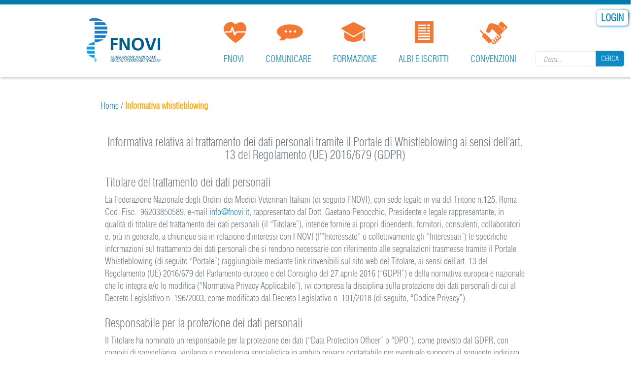

--- FILE ---
content_type: text/html; charset=utf-8
request_url: https://www.fnovi.it/informativa-whistleblowing
body_size: 9938
content:
<!DOCTYPE html>
<html lang="it" dir="ltr">
<head>
  <meta charset="utf-8">
  <meta name="viewport" content="width=device-width, initial-scale=1.0">
  <meta http-equiv="Content-Type" content="text/html; charset=utf-8" />
<link rel="shortcut icon" href="https://www.fnovi.it/sites/all/themes/medicom/favicon.ico" type="image/vnd.microsoft.icon" />
  <title>fnovi</title>
  <style>
@import url("https://www.fnovi.it/modules/system/system.base.css?t8jyo7");
</style>
<style>
@import url("https://www.fnovi.it/sites/all/modules/contrib/date/date_api/date.css?t8jyo7");
@import url("https://www.fnovi.it/sites/all/modules/contrib/date/date_popup/themes/datepicker.1.7.css?t8jyo7");
@import url("https://www.fnovi.it/modules/field/theme/field.css?t8jyo7");
@import url("https://www.fnovi.it/sites/all/modules/contrib/views/css/views.css?t8jyo7");
@import url("https://www.fnovi.it/sites/all/modules/contrib/ckeditor/css/ckeditor.css?t8jyo7");
</style>
<style>
@import url("https://www.fnovi.it/sites/all/modules/custom/ivf_fnovi_login_form/css/custom.css?t8jyo7");
@import url("https://www.fnovi.it/sites/all/modules/custom/spc_fnovi/css/spc.css?t8jyo7");
@import url("https://www.fnovi.it/sites/all/modules/custom/veterinario_formatore/css/veterinario_formatore.css?t8jyo7");
@import url("https://www.fnovi.it/sites/all/modules/contrib/ctools/css/ctools.css?t8jyo7");
@import url("https://www.fnovi.it/sites/all/modules/dropdown_login/theme/dropdown_login.css?t8jyo7");
@import url("https://www.fnovi.it/sites/all/modules/contrib/panels/css/panels.css?t8jyo7");
@import url("https://www.fnovi.it/sites/all/modules/contrib/panels/plugins/layouts/threecol_25_50_25/threecol_25_50_25.css?t8jyo7");
@import url("https://www.fnovi.it/sites/all/modules/custom/jquery_loadinganimation/jquery_loadinganimation.css?t8jyo7");
@import url("https://www.fnovi.it/sites/all/themes/medicom/css/blue.css?t8jyo7");
</style>
<style>
@import url("https://www.fnovi.it/sites/all/themes/medicom/css/medicom.css?t8jyo7");
@import url("https://www.fnovi.it/sites/all/themes/medicom/css/piechart-style.css?t8jyo7");
@import url("https://www.fnovi.it/sites/all/themes/medicom/css/bootstrap.css?t8jyo7");
@import url("https://www.fnovi.it/sites/all/themes/medicom/css/jcarousel-skin.css?t8jyo7");
@import url("https://www.fnovi.it/sites/all/themes/medicom/css/uniform.default.css?t8jyo7");
@import url("https://www.fnovi.it/sites/all/themes/medicom/css/settings.css?t8jyo7");
@import url("https://www.fnovi.it/sites/all/themes/medicom/css/prettyPhoto.css?t8jyo7");
@import url("https://www.fnovi.it/sites/all/themes/medicom/css/style.css?t8jyo7");
@import url("https://www.fnovi.it/sites/all/themes/medicom/css/style1.css?t8jyo7");
</style>
  <!-- HTML5 element support for IE6-8 -->
  <!--[if lt IE 9]>
    <script src="//html5shiv.googlecode.com/svn/trunk/html5.js"></script>
  <![endif]-->
  <!--
<script id="Cookiebot" src="https://consent.cookiebot.com/uc.js" data-cbid="2f4efa48-3521-488e-98a6-2090bb361d9b" data-blockingmode="auto" type="text/javascript"></script>
-->
  <script src="https://www.fnovi.it/sites/all/modules/contrib/jquery_update/replace/jquery/1.10/jquery.min.js?v=1.10.2"></script>
<script src="https://www.fnovi.it/misc/jquery.once.js?v=1.2"></script>
<script src="https://www.fnovi.it/misc/drupal.js?t8jyo7"></script>
<script src="https://www.fnovi.it/sites/all/modules/eu_cookie_compliance/js/jquery.cookie-1.4.1.min.js?v=1.4.1"></script>
<script src="https://www.fnovi.it/sites/default/files/languages/it_ZQQOoVL4cYOIauG62pq1m2wiZ8j0SZVGpSQiUT-AsPQ.js?t8jyo7"></script>
<script src="https://www.fnovi.it/sites/all/modules/dropdown_login/theme/dropdown_login.js?t8jyo7"></script>
<script>jQuery(function() { jQuery('.col-lf .form-search button.btn-default').html('<i class="fa fa-search"></i>'); });</script>
<script>sessionStorage.clear();</script>
<script>jQuery.extend(Drupal.settings, { "pathToTheme": "sites/all/themes/medicom" });</script>
<script>jQuery(function() { 
        jQuery('#footer').addClass('light');
        jQuery('#footer').removeClass('dark');
        //jQuery('#footer img' ).attr('src',Drupal.settings.basePath + Drupal.settings.pathToTheme + '/images/footer-logo.jpg');
       });</script>
<script src="https://www.fnovi.it/sites/all/themes/medicom/js/bootstrap.min.js?t8jyo7"></script>
<script src="https://www.fnovi.it/sites/all/themes/medicom/js/jquery.stellar.js?t8jyo7"></script>
<script src="https://www.fnovi.it/sites/all/themes/medicom/js/jquery-migrate-1.2.1.min.js?t8jyo7"></script>
<script src="https://www.fnovi.it/sites/all/themes/medicom/js/counter.js?t8jyo7"></script>
<script src="https://www.fnovi.it/sites/all/themes/medicom/js/waypoints.js?t8jyo7"></script>
<script src="https://www.fnovi.it/sites/all/themes/medicom/js/color-switcher.js?t8jyo7"></script>
<script src="https://www.fnovi.it/sites/all/themes/medicom/js/jquery.uniform.js?t8jyo7"></script>
<script src="https://www.fnovi.it/sites/all/themes/medicom/js/forms-validation.js?t8jyo7"></script>
<script src="https://www.fnovi.it/sites/all/themes/medicom/js/video.js?t8jyo7"></script>
<script src="https://www.fnovi.it/sites/all/themes/medicom/js/jquery.prettyPhoto.js?t8jyo7"></script>
<script src="https://www.fnovi.it/sites/all/themes/medicom/js/jquery.easypiechart.min.js?t8jyo7"></script>
<script src="https://www.fnovi.it/sites/all/themes/medicom/js/script.js?t8jyo7"></script>
<script>jQuery.extend(Drupal.settings, {"basePath":"\/","pathPrefix":"","ajaxPageState":{"theme":"medicom","theme_token":"mWA-csNPpvWNsUiIFEkIvyNTFb_NYKdNur1gP4Y02Ow","js":{"sites\/all\/modules\/custom\/jquery_loadinganimation\/jquery_loadinganimation.js":1,"sites\/all\/modules\/euccx\/js\/euccx.js":1,"sites\/all\/modules\/contrib\/jquery_update\/replace\/jquery\/1.10\/jquery.min.js":1,"misc\/jquery.once.js":1,"misc\/drupal.js":1,"sites\/all\/modules\/eu_cookie_compliance\/js\/jquery.cookie-1.4.1.min.js":1,"public:\/\/languages\/it_ZQQOoVL4cYOIauG62pq1m2wiZ8j0SZVGpSQiUT-AsPQ.js":1,"sites\/all\/modules\/dropdown_login\/theme\/dropdown_login.js":1,"0":1,"1":1,"2":1,"3":1,"sites\/all\/themes\/medicom\/js\/bootstrap.min.js":1,"sites\/all\/themes\/medicom\/js\/jquery.stellar.js":1,"sites\/all\/themes\/medicom\/js\/jquery-migrate-1.2.1.min.js":1,"sites\/all\/themes\/medicom\/js\/counter.js":1,"sites\/all\/themes\/medicom\/js\/waypoints.js":1,"sites\/all\/themes\/medicom\/js\/color-switcher.js":1,"sites\/all\/themes\/medicom\/js\/jquery.uniform.js":1,"sites\/all\/themes\/medicom\/js\/forms-validation.js":1,"sites\/all\/themes\/medicom\/js\/video.js":1,"sites\/all\/themes\/medicom\/js\/jquery.prettyPhoto.js":1,"sites\/all\/themes\/medicom\/js\/jquery.easypiechart.min.js":1,"sites\/all\/themes\/medicom\/js\/script.js":1},"css":{"modules\/system\/system.base.css":1,"sites\/all\/modules\/contrib\/date\/date_api\/date.css":1,"sites\/all\/modules\/contrib\/date\/date_popup\/themes\/datepicker.1.7.css":1,"modules\/field\/theme\/field.css":1,"sites\/all\/modules\/fnovi2homeveterinario\/sites\/all\/modules\/fnovi2homeveterinario\/style.css":1,"sites\/all\/modules\/fnovi2ricercaiscritti\/sites\/all\/modules\/fnovi2ricercaiscritti\/style.css":1,"sites\/all\/modules\/fnovi2schedaveterinarioavanzata\/sites\/all\/modules\/fnovi2schedaveterinarioavanzata\/style.css":1,"sites\/all\/modules\/fnovi2veterinarioconfigurazione\/sites\/all\/modules\/fnovi2veterinarioconfigurazione\/style.css":1,"sites\/all\/modules\/fnovi3cruscotto\/sites\/all\/modules\/fnovi3cruscotto\/style.css":1,"sites\/all\/modules\/fnovi3cruscottoprofili\/sites\/all\/modules\/fnovi3cruscottoprofili\/style.css":1,"sites\/all\/modules\/fnovi3cruscottoricerca\/sites\/all\/modules\/fnovi3cruscottoricerca\/style.css":1,"sites\/all\/modules\/fnoviambitiprofessionali\/struttura.css":1,"sites\/all\/modules\/fnoviconsigliodirettivo\/struttura.css":1,"sites\/all\/modules\/fnovifederazioniregionali\/struttura.css":1,"sites\/all\/modules\/fnovigruppidilavoro\/struttura.css":1,"sites\/all\/modules\/fnoviinfoordine\/struttura.css":1,"sites\/all\/modules\/fnovimappastrutture\/struttura.css":1,"sites\/all\/modules\/fnovimodulomail\/sites\/all\/modules\/fnovimodulomail\/fnovimodulomail.css":1,"sites\/all\/modules\/fnovinewsletter\/struttura.css":1,"sites\/all\/modules\/fnovirevisoriconti\/struttura.css":1,"sites\/all\/modules\/fnoviricercastp\/struttura.css":1,"sites\/all\/modules\/fnoviricercaveterinari\/struttura.css":1,"sites\/all\/modules\/custom\/spc_fnovi\/css\/custom.css":1,"sites\/all\/modules\/custom\/veterinario_formatore\/css\/custom.css":1,"sites\/all\/modules\/contrib\/views\/css\/views.css":1,"sites\/all\/modules\/contrib\/ckeditor\/css\/ckeditor.css":1,"sites\/all\/modules\/custom\/ivf_fnovi_login_form\/css\/custom.css":1,"sites\/all\/modules\/custom\/spc_fnovi\/css\/spc.css":1,"sites\/all\/modules\/custom\/veterinario_formatore\/css\/veterinario_formatore.css":1,"sites\/all\/modules\/contrib\/ctools\/css\/ctools.css":1,"sites\/all\/modules\/dropdown_login\/theme\/dropdown_login.css":1,"sites\/all\/modules\/contrib\/panels\/css\/panels.css":1,"sites\/all\/modules\/contrib\/panels\/plugins\/layouts\/threecol_25_50_25\/threecol_25_50_25.css":1,"sites\/all\/modules\/custom\/jquery_loadinganimation\/jquery_loadinganimation.css":1,"sites\/all\/themes\/medicom\/css\/blue.css":1,"sites\/all\/themes\/medicom\/css\/medicom.css":1,"sites\/all\/themes\/medicom\/css\/piechart-style.css":1,"sites\/all\/themes\/medicom\/css\/bootstrap.css":1,"sites\/all\/themes\/medicom\/css\/jcarousel-skin.css":1,"sites\/all\/themes\/medicom\/css\/uniform.default.css":1,"sites\/all\/themes\/medicom\/css\/settings.css":1,"sites\/all\/themes\/medicom\/css\/prettyPhoto.css":1,"sites\/all\/themes\/medicom\/css\/style.css":1,"sites\/all\/themes\/medicom\/css\/style1.css":1}},"jcarousel":{"ajaxPath":"\/jcarousel\/ajax\/views"},"urlIsAjaxTrusted":{"\/informativa-whistleblowing":true},"jquery_loadinganimation":{"module_path":"sites\/all\/modules\/custom\/jquery_loadinganimation","show_on_ajax":0,"show_on_href":0,"show_on_form_submit":0,"close_on_click":0,"close_on_esc":0,"jquery_loadinganimation_path_match_exclude":"admin\/*\r\npanels\/*\r\nnode\/*\/panelizer\/*\r\njs\/*\r\najax\/*","subselector":""},"euccx":{"plugins":{"fbpixel":{"blacklist":["\/facebook\/"]},"ganalytics":{"blacklist":["\/analytics\/"],"cookies_handled":["_ga","_gat","_gid"]},"gadsense":{"overrides":{".adsense":""},"blacklist":["\/googlesyndication\\.com\/"]},"gtag":{"blacklist":["\/google_tag\/"]},"matomo":{"blacklist":["\/matomo\/"]}},"unticked":0,"dab":0},"bootstrap":{"anchorsFix":1,"anchorsSmoothScrolling":1,"popoverEnabled":1,"popoverOptions":{"animation":1,"html":0,"placement":"right","selector":"","trigger":"click","title":"","content":"","delay":0,"container":"body"},"tooltipEnabled":1,"tooltipOptions":{"animation":1,"html":0,"placement":"auto left","selector":"","trigger":"hover focus","delay":0,"container":"body"}}});</script>
</head>
<body class="html not-front not-logged-in no-sidebars page-informativa-whistleblowing navbar-is-fixed-top" >
<!-- lutto -->
<!-- -->
        <div class="top-sec">
      <div class="region region-top-sec">
    <section id="block-dropdown-login-login-dropdown" class="block block-dropdown-login clearfix">

      
  <div id="dropdown-login"><a href="/user" class="login button"><span><span>Login</span></span></a><div class="dropdown"><form action="/informativa-whistleblowing" method="post" id="user-login" accept-charset="UTF-8"><div><div class="form-type-textfield form-item-name form-item form-group" data-toggle="tooltip" title="Enter your fnovi username.">
  <label for="edit-name">Username <span class="form-required" title="Questo campo è obbligatorio.">*</span></label>
 <input class="form-control form-text required" type="text" id="edit-name" name="name" value="" size="60" maxlength="60" />
</div>
<div class="form-type-password form-item-pass form-item form-group" data-toggle="tooltip" title="Enter the password that accompanies your username.">
  <label for="edit-pass">Password - </br><a href="?q=user/password" class="password">Recupero password</a> <span class="form-required" title="Questo campo è obbligatorio.">*</span></label>
 <input class="form-control form-text required" type="password" id="edit-pass" name="pass" size="60" maxlength="128" />
</div>
<input type="hidden" name="form_build_id" value="form-Ty5fibe9goVXv11o1uXK6puDm8VyOs-W3TBjGiAE7S8" />
<input type="hidden" name="form_id" value="user_login" />
<button class="btn btn-default form-submit" id="edit-submit" name="op" value="Log in" type="submit">Log in</button>
</div></form>
      <form action="https://spid.fnovi.it" type="x-www-form-urlencoded" method="POST">
        <input type="hidden" name="service" value="portale_fnovi">
        <button class="italia-it-button italia-it-button-size-m button-spid">
          <span class="italia-it-button-icon"><img src="/sites/all/modules/custom/ivf_fnovi_login_form/img/spid-ico-circle-bb.svg" onerror="this.src='sites/all/modules/custom/ivf_fnovi_login_form/img/spid-ico-circle-bb.png'; this.onerror=null;" alt="" /></span>
          <span class="italia-it-button-text">Entra con SPID</span>
        </button>
      </form>
    </div></div>
</section> <!-- /.block -->
<div class="sidebar-widget"><section id="block-search-form" class="block block-search search  clearfix">

      
  <form class="form-search content-search" action="/informativa-whistleblowing" method="post" id="search-block-form" accept-charset="UTF-8"><div><div>
      <h2 class="element-invisible">Search form</h2>
    <div class="input-group"><input title="Inserisci le parole chiave da ricercare." placeholder="Cerca..." class="form-control form-text" type="text" id="edit-search-block-form--2" name="search_block_form" value="" size="15" maxlength="128" /><span class="input-group-btn"><button type="submit" class="btn btn-default">Cerca</button></span></div><button class="element-invisible btn btn-primary form-submit" id="edit-submit--2" name="op" value="Cerca" type="submit">Cerca</button>
<input type="hidden" name="form_build_id" value="form-fCFFAHnIZ_LjtMFigLwZWcPA2lZ4f0J5dS-qgoiJA6M" />
<input type="hidden" name="form_id" value="search_block_form" />
</div>
</div></form>
</section> <!-- /.block -->
</div>  </div>
  </div>
<div class="fixed-header">
    <header class="medicom-header">
          <div class="colourfull-row"></div>
        <div class="container">              
      <nav class="navbar navbar-default" role="navigation">
        <div class="navbar-header">
          <!-- .btn-navbar is used as the toggle for collapsed navbar content -->
          <button type="button" class="navbar-toggle" data-toggle="collapse" data-target=".navbar-collapse">
              <span class="sr-only">Toggle navigation</span>
          <span class="icon-bar"></span>
          <span class="icon-bar"></span>
          <span class="icon-bar"></span>
          </button>
                      <a class="navbar-brand" href="/" title="Home">
              <img src="https://www.fnovi.it/sites/all/themes/medicom/logo.png" alt="Home" />
            </a>
          
                  
        </div>

                  <!-- Collect the nav links, forms, and other content for toggling -->
          <div class="collapse navbar-collapse navbar-right medical-nav2" id="bs-example-navbar-collapse-1">              
                            <ul class="nav navbar-nav"><li class="first expanded dropdown"><a href="/" class="dropdown-toggle" data-toggle="dropdown" data-target="#">FNOVI <span class="caret"></span></a><ul class="dropdown-menu"><li class="first leaf .nav-amministrazione"><a href="/" class=".nav-amministrazione">Home page</a></li>
<li class="leaf"><a href="/fnovi/chi-siamo">Chi siamo</a></li>
<li class="leaf"><a href="/fnovi/ordini-provinciali">Ordini provinciali</a></li>
<li class="leaf"><a href="/fnovi/federazioni-regionali-e-interregionali">Federazioni Regionali e Interregionali</a></li>
<li class="leaf"><a href="/fnovi/comitato-centrale?id_ordine_prov=0">Comitato Centrale</a></li>
<li class="leaf"><a href="/fnovi/collegio-revisori?id_ordine_prov=0">Collegio dei Revisori dei Conti</a></li>
<li class="leaf"><a href="/fnovi/gruppi-di-lavoro">Gruppi di lavoro</a></li>
<li class="leaf"><a href="/fnovi/codice-deontologico">Codice deontologico</a></li>
<li class="leaf"><a href="/fnovi/giuramento-professionale">Giuramento professionale</a></li>
<li class="leaf"><a href="/fnovi/atto-medico-veterinario">Atto medico veterinario</a></li>
<li class="leaf"><a href="/fnovi/circolari">Circolari</a></li>
<li class="last leaf"><a href="/fnovi/contatti">Contatti</a></li>
</ul></li>
<li class="expanded dropdown"><a href="/" class="dropdown-toggle" data-toggle="dropdown" data-target="#">Comunicare <span class="caret"></span></a><ul class="dropdown-menu"><li class="first leaf"><a href="/comunicare/archivio" title="">Archivio Notizie</a></li>
<li class="leaf"><a href="/comunicare/archivio-newsletter">Archivio Newsletter</a></li>
<li class="leaf"><a href="/archivio-newsletter-rassegna-istituzionale">Archivio Newsletter Rass. Istituzionale</a></li>
<li class="leaf"><a href="/comunicare/dossier-e-pubblicazioni">Dossier e Pubblicazioni</a></li>
<li class="leaf"><a href="/comunicare/area-multimediale">Area multimediale</a></li>
<li class="expanded dropdown-submenu"><a href="/" class="dropdown-toggle" data-toggle="dropdown" data-target="#">Sala stampa</a><i class="fa fa-angle-right pull-right"></i><ul class="dropdown-menu"><li class="first leaf"><a href="/comunicare/sala-stampa/comunicati-stampa">Comunicati stampa</a></li>
<li class="leaf"><a href="/comunicare/sala-stampa/rassegna-stampa">Rassegna stampa</a></li>
<li class="last leaf"><a href="/comunicare/sala-stampa/ufficio-stampa">Ufficio stampa</a></li>
</ul></li>
<li class="leaf"><a href="/comunicare/faq">Faq</a></li>
<li class="leaf"><a href="http://www.trentagiorni.it/" target="_blank">30 giorni</a></li>
<li class="last leaf"><a href="http://www.salute.gov.it/portale/temi/p2_6.jsp?lingua=italiano&amp;id=4834&amp;area=professioni-sanitarie&amp;menu=vuoto" target="_blank">Elenco Società Scientifiche</a></li>
</ul></li>
<li class="expanded dropdown"><a href="/" class="dropdown-toggle" data-toggle="dropdown" data-target="#">Formazione <span class="caret"></span></a><ul class="dropdown-menu"><li class="first leaf"><a href="https://www.fnovi.it//formazione/elenco-erogatori-spc">Elenco erogatori SPC</a></li>
<li class="leaf"><a href="https://formazioneresidenziale.profconservizi.it/" target="_blank">Formazione residenziale</a></li>
<li class="leaf"><a href="http://fad.fnovi.it" target="_blank">Fad</a></li>
<li class="leaf"><a href="https://formazioneresidenziale.profconservizi.it/" target="_blank">Scarico attestati</a></li>
<li class="last leaf"><a href="http://www.agendaveterinaria.it/" target="_blank">Agenda veterinaria</a></li>
</ul></li>
<li class="expanded dropdown"><a href="/" class="dropdown-toggle" data-toggle="dropdown" data-target="#">Albi e iscritti <span class="caret"></span></a><ul class="dropdown-menu"><li class="first leaf"><a href="/iscritti-ordine">Ricerca iscritti </a></li>
<li class="leaf"><a href="/elenco-stp" title="">Ricerca STP </a></li>
<li class="leaf"><a href="/albi-e-iscritti/ricerca-iscritti-per-ambiti-professionali" title="">Ricerca iscritti per ambiti professionali</a></li>
<li class="last leaf"><a href="/trova-il-medico-veterinario">Trova il medico veterinario</a></li>
</ul></li>
<li class="last expanded dropdown"><a href="/" class="dropdown-toggle" data-toggle="dropdown" data-target="#">Convenzioni <span class="caret"></span></a><ul class="dropdown-menu"><li class="first leaf"><a href="/convenzioni/richiesta-patrocinio">Richiesta patrocinio</a></li>
<li class="leaf"><a href="/convenzioni/albo-fornitori">Albo fornitori</a></li>
<li class="leaf"><a href="/convenzioni/assicurazione-rc-professionale">Assicurazione RC Professionale</a></li>
<li class="leaf"><a href="/rc-professionale-fnovi-per-i-neo-iscritti">Assicurazione RC Professionale - Neoiscritti</a></li>
<li class="leaf"><a href="/convenzioni/assistenza-fiscale-e-tributaria-professionisti-neoiscritti">Assistenza fiscale e tributaria neoiscritti</a></li>
<li class="last leaf"><a href="/convenzioni/fattura-pa">Fattura PA</a></li>
</ul></li>
</ul>                                                  
          </div>
              </nav>        
    </div> 
          <div class="header-bottom-line"></div>
      </header>
  </div>
<div>
  </div>
<div class="main-container container">
        <header role="banner" id="page-header">
        
            </header> <!-- /#page-header -->    
        <div class="row">

        
        <section class="col-sm-12">
                                    <a id="main-content"></a>
                                                                                                                              <div class="region region-content">
    <section id="block-easy-breadcrumb-easy-breadcrumb" class="block block-easy-breadcrumb clearfix">

      
  <div class="easy-breadcrumb"><a href="/" class="easy-breadcrumb_segment easy-breadcrumb_segment-front">Home</a><span class="easy-breadcrumb_segment-separator">  /  </span><span class="easy-breadcrumb_segment easy-breadcrumb_segment-title">Informativa whistleblowing</span></div>
</section> <!-- /.block -->
<section id="block-block-178" class="block block-block clearfix">

      
   
</section> <!-- /.block -->
<div class="panel-display panel-3col clearfix" >
  <div class="panel-panel panel-col-first">
    <div class="inside"></div>
  </div>

  <div class="panel-panel panel-col">
    <div class="inside"><div class="panel-pane pane-block pane-block-191 pane-block"  >
  
      
  
  <div class="pane-content">
    <h2 style="text-align:center;margin-bottom:30px;font-weight:24px;">
	Informativa relativa al trattamento dei dati personali tramite il Portale di Whistleblowing ai sensi dell’art. 13 del Regolamento (UE) 2016/679 (GDPR)</h2>

<h2>
	Titolare del trattamento dei dati personali</h2>

<p>
	La Federazione Nazionale degli Ordini dei Medici Veterinari Italiani (di seguito FNOVI), con sede legale in via del Tritone n.125, Roma Cod. Fisc.: 96203850589, e-mail <a href="mailto:info@fnovi.it">info@fnovi.it</a>, rappresentato dal Dott. Gaetano Penocchio, Presidente e legale rappresentante, in qualità di titolare del trattamento dei dati personali (il “Titolare”), intende fornire ai propri dipendenti, fornitori, consulenti, collaboratori e, più in generale, a chiunque sia in relazione d’interessi con FNOVI (l’“Interessato” o collettivamente gli “Interessati”) le specifiche informazioni sul trattamento dei dati personali che si rendono necessarie con riferimento alle segnalazioni trasmesse tramite il Portale Whistleblowing (di seguito “Portale”) raggiungibile mediante link rinvenibili sul sito web del Titolare, ai sensi dell’art. 13 del Regolamento (UE) 2016/679 del Parlamento europeo e del Consiglio del 27 aprile 2016 (“GDPR”) e della normativa europea e nazionale che lo integra e/o lo modifica (“Normativa Privacy Applicabile”), ivi compresa la disciplina sulla protezione dei dati personali di cui al Decreto Legislativo n. 196/2003, come modificato dal Decreto Legislativo n. 101/2018 (di seguito, “Codice Privacy”).</p>

<h2>
	Responsabile per la protezione dei dati personali</h2>

<p>
	Il Titolare ha nominato un responsabile per la protezione dei dati (“Data Protection Officer” o “DPO”), come previsto dal GDPR, con compiti di sorveglianza, vigilanza e consulenza specialistica in ambito privacy contattabile per eventuale supporto al seguente indirizzo di posta elettronica: <a href="mailto:dpo@pec.fnovi.it">dpo@pec.fnovi.it</a>.</p>

<h2>
	Dati personali oggetto del trattamento</h2>

<p>
	Il Titolare tratterà i dati forniti dal segnalante al fine di rappresentare le presunte condotte illecite, delle quali sia venuto a conoscenza, commesse dai soggetti che a vario titolo interagiscono con FNOVI, allo scopo di effettuare le necessarie attività istruttorie volte a verificare la fondatezza del fatto oggetto di segnalazione e l’adozione dei conseguenti provvedimenti.<br />
	I dati raccolti e trattati comprendono i dati anagrafici e i dati di contatto nell’ipotesi in cui il segnalante decida di non rimanere anonimo ed accedere al Portale in forma “riservata”, dati relativi al rapporto di lavoro, la funzione svolta, ovvero gli elementi caratterizzanti la segnalazione (di seguito: “Dati Comuni”).<br />
	Il Titolare tratterà dati appartenenti a categorie particolari, vale a dire i dati idonei a rivelare, tra l’altro, l’origine razziale ed etnica, i dati relativi allo stato di salute e alla vita sessuale (i “Dati Particolari”) solamente qualora Lei decidesse liberamente di fornirli quali elementi caratterizzanti della segnalazione.<br />
	I Dati Comuni e i Dati Particolari, di seguito, congiuntamente, sono definiti “Dati Personali”.<br />
	I Dati Personali sono da Lei direttamente forniti tramite la compilazione degli appositi campi al momento dell’invio della segnalazione o, in seguito, se decidesse di inserire ulteriori elementi per circostanziare la segnalazione tramite il sistema di messaggistica (chat) del Portale che permette di instaurare un colloquio virtuale con l’organo deputato alla gestione della segnalazione.</p>

<h2>
	Finalità e base giuridica del trattamento</h2>

<p>
	I Dati Personali saranno trattati per gestire la segnalazione e per garantire la Sua tutela in caso di segnalazione di reati o irregolarità di cui è venuto a conoscenza nell’ambito del Suo rapporto con il Titolare.<br />
	Per le finalità sopra indicate, la base di legittimità dei trattamenti dei Dati Personali forniti è:</p>

<ol type="a">
	<li style="line-height:1.4em;">
		il Suo specifico consenso ex artt. 6, par. 1, lett. a) e art. 9, par. 2, lett. a), del GDPR che Lei potrà manifestare direttamente online, prima di procedere all’invio della segnalazione, sul Portale messo a diposizione del Titolare;</li>
	<li style="line-height:1.4em;">
		l’interesse legittimo del Titolare, ai sensi dell’art. 6, co.1, lett. f) del GDPR, che venuto a conoscenza della segnalazione;</li>
	<li style="line-height:1.4em;">
		da Lei presentata, intenda garantire e preservare l’integrità del patrimonio aziendale;</li>
	<li style="line-height:1.4em;">
		la necessità di adempiere ad obblighi legali cui è soggetto il Titolare (si veda in particolare l’art. 6, co. 2bis e ss. del D. Lgs. 8 giugno 2001, n. 231);</li>
	<li style="line-height:1.4em;">
		la necessita di accertare, esercitare o difendere un diritto in sede giudiziaria, in caso fosse necessario.</li>
</ol>

<h2>
	Natura del conferimento dei dati e conseguenze dell'eventuale rifiuto di rispondere</h2>

<p>
	Il mancato consenso al trattamento dei dati per le finalità indicate al paragrafo precedente, non consente al segnalante di trasmettere delle segnalazioni tramite il Portale Whistleblowing.<br />
	Si precisa altresì che il conferimento dei Dati Comuni, quali dati anagrafici o di contatto, da parte del segnalante è volontario, essendo, comunque, possibile la “segnalazione anonima”.</p>

<h2>
	Conservazione dei Dati Personali</h2>

<p>
	I Dati Personali saranno conservati per cinque anni dalla segnalazione del fatto o atto illecito, rispettando il principio di minimizzazione di cui all’articolo 5, comma 1, lett. c), del GDPR nonché gli obblighi di legge cui è tenuto il Titolare.<br />
	Nel caso di contenzioso giudiziale, i Dati Personali saranno conservati per tutta la durata dello stesso, fino all’esaurimento dei termini di esperibilità delle azioni di impugnazione.<br />
	Maggiori informazioni sono disponibili presso il Titolare ovvero presso il DPO ai recapiti sopra indicati.</p>

<h2>
	Modalità del trattamento</h2>

<p>
	Il trattamento dei Dati Personali avverrà – secondo i principi correttezza, liceità e trasparenza – tramite supporti e/o strumenti informatici, manuali e/o telematici, con logiche strettamente correlate alle finalità del trattamento e comunque garantendo la riservatezza e sicurezza dei dati stessi e il rispetto degli obblighi specifici sanciti dalla legge.<br />
	La disponibilità, la gestione, l’accesso, la conservazione e la fruibilità dei dati è garantita dall’adozione di misure tecniche e organizzative per assicurare idonei livelli di sicurezza ai sensi degli artt. 25 e 32 del GDPR.<br />
	Il trattamento è svolto ad opera di soggetti appositamente autorizzati dal Titolare e in ottemperanza a quanto previsto dall’art. 29 del GDPR.</p>

<h2>
	Ambito di comunicazione dei dati personali</h2>

<p>
	I Suoi Dati Personali non saranno oggetto di diffusione, fatta salva l'ipotesi in cui la comunicazione o diffusione sia richiesta, in conformità alla legge, da soggetti pubblici per finalità di difesa o di sicurezza o di prevenzione, accertamento o repressione di reati.<br />
	Nello svolgimento della propria attività e per il perseguimento delle finalità di cui al precedente paragrafo 3, il Titolare potrebbe comunicare i Suoi Dati Personali a soggetti terzi, in osservanza delle norme previste dal Regolamento e dal citato Provvedimento, quali:</p>

<ul>
	<li style="line-height:1.4em;">
		Fornitori e consulenti, i quali agiscono tipicamente in qualità di responsabili del trattamento, ai sensi dell’art. 28 del GDPR tra cui a titolo esemplificativo la società che fornisce il software applicativo del Portale e i relativi servizi di manutenzione, nonché organi di controllo del Titolare che agiranno in qualità di titolari autonomi;</li>
	<li style="line-height:1.4em;">
		Autorità competenti (es. Istituzioni e/o Autorità Pubbliche; Autorità Giudiziaria ed Organi di Polizia) che ne facciano formale richiesta; in tale ipotesi, la comunicazione dei dati è necessaria ad adempiere un obbligo di legge.</li>
</ul>

<p>
	I Suoi Dati Personali non saranno oggetto di trasferimento verso Paesi Terzi rispetto all’Unione Europea od organizzazioni internazionali.<br />
	L’elenco completo ed aggiornato dei destinatari dei dati potrà essere richiesto al Titolare ovvero al DPO, ai recapiti sopra indicati.</p>

<h2>
	Diritti dell'Interessato</h2>

<p>
	Ai sensi degli articoli dal 15 al 22 del GDPR, Lei ha il diritto di:</p>

<ul>
	<li style="line-height:1.4em;">
		ottenere da parte del Titolare la conferma che sia o meno in corso un trattamento di dati personali che la riguardano e in tal caso, ottenere l’accesso ai suoi dati, nonché, qualora i dati non siano raccolti presso l’Interessato, ricevere tutte le informazioni disponibili sulla loro origine;</li>
	<li style="line-height:1.4em;">
		conoscere le finalità del trattamento, le categorie dei dati in questione, i destinatari o le categorie di destinatari cui i dati sono stati o saranno comunicati, il periodo di conservazione dei dati previsto o i criteri utilizzati per determinare tale periodo;</li>
	<li style="line-height:1.4em;">
		chiedere al Titolare la cancellazione dei dati o la limitazione del trattamento dei dati che la riguardano;</li>
	<li style="line-height:1.4em;">
		opporsi al trattamento dei dati, fatto salvo il diritto del Titolare di valutare la Sua istanza, che potrebbe non essere accettata in caso di esistenza di motivi legittimi cogenti per procedere al trattamento che prevalgano sui Suoi interessi, diritti e libertà;</li>
	<li style="line-height:1.4em;">
		richiedere la portabilità dei dati, nei casi previsti dalla legge;</li>
	<li style="line-height:1.4em;">
		proporre reclamo ad un’autorità di controllo (Garante Privacy).</li>
</ul>

<h2>
	Diritto di reclamo</h2>

<p>
	Gli interessati i quali ritengono che il trattamento dei dati personali a loro riferiti avvenga in violazione di quanto previsto dal Regolamento UE 2016/679, hanno il diritto di proporre reclamo, come previsto dall'art. 77 del Regolamento stesso, o di adire le opportune sedi giudiziarie (art. 79 del Regolamento) presso possono ottenersi dall’Autorità nazionale competente per la tutela dei dati personali <a href="http://www.garanteprivacy.it">www.garanteprivacy.it</a></p>

<p>
	Si precisa, inoltre, che ai sensi dell’art.2-undecies, co.1, lett. f) del D. Lgs. 101/2018 (norma con cui il D. Lgs. 196/03 - Codice Privacy - è stato adeguato al GDPR), il Titolare garantisce la riservatezza della Sua identità.<br />
	Le richieste devono essere rivolte per iscritto al Titolare ovvero al DPO ai recapiti sopraindicati.</p>
  </div>

  
  </div>
</div>
  </div>

  <div class="panel-panel panel-col-last">
    <div class="inside"></div>
  </div>
</div>
  </div>
        </section>

        
    </div>        
</div>
     
 
<div class="colourfull-row"></div>
<footer id="footer" class="light">
  <div class="container">
    <div class="row">
        <div class="region region-footer">
    <section id="block-block-63" class="block block-block col-md-3 clearfix">

      
  <p>
	<a href="./?q=/index"><img alt="" src="/sites/default/files/logo_FNOVI_0.jpg" class="logo-footer" /></a></p>

</section> <!-- /.block -->
<section id="block-block-9" class="block block-block col-md-3 clearfix">

        <h2 class="block-title">Indirizzi utili</h2>
    
  <div class="footer-widget" style="line-height:13px;">
	<p class="rteright">
		&nbsp;</p>

	<p class="rteright" style="line-height:35px;">
		<span style="color:#808080;"><span style="font-family: 'Helvetica Neue', Helvetica, Arial, sans-serif;"><strong>FNOVI</strong></span></span></p>

	<p class="rteright">
		<span style="color:#808080;">Federazione Nazionale Ordini</span></p>

	<p class="rteright">
		<span style="color:#808080;">Veterinari Italiani</span></p>

	<p class="rteright">
		<span style="color:#808080;">P.IVA/C.F. 96203850589</span></p>

	<p class="rteright">
		<span style="color:#808080;">Via del Tritone, 125</span></p>

	<p class="rteright">
		<span style="color:#808080;">00187 Roma</span></p>

	<p class="rteright">
		&nbsp;</p>

	<p class="rteright">
		<img alt="" src="/sites/default/files/Telephone-32.png" style="height: 32px; width: 32px;" /></p>

	<p class="rteright">
		<span style="color: rgb(128, 128, 128); line-height: 10px;">Tel: 06 99588122</span></p>

	<p class="rteright">
		<span style="color: rgb(128, 128, 128); line-height: 10px;">&nbsp;&nbsp;</span></p>

	<p class="rteright">
		<img alt="" src="/sites/default/files/Letter-Open-32.png" style="width: 32px; height: 32px;" /></p>

	<p class="rteright">
		<span style="color:#808080;line-height:10px;">Email: <a href="mailto:info@fnovi.it">info@fnovi.it</a></span></p>

	<p class="rteright">
		<span style="color:#808080;line-height:10px;">PEC: <a href="mailto:info@pec.fnovi.it">info@pec.fnovi.it</a></span></p>
</div>
<!--break-->
</section> <!-- /.block -->
<section id="block-block-7" class="block block-block   col-md-3 clearfix">

        <h2 class="block-title">Restiamo in contatto</h2>
    
  <div>
	<p class="rteright">
		&nbsp;</p>

	<p class="rteright">
		<a href="http://www.facebook.com/FNOVIOfficialPage" target="_blank">&nbsp;Facebook &nbsp; &nbsp;</a><a href="http://www.facebook.com/FNOVIOfficialPage" target="_blank"><img alt="" src="/sites/default/files/facebook2.png" style="width: 32px; height: 32px;" /></a>&nbsp;</p>

	<p class="rteright">
		<a href="https://twitter.com/FNOVI_vet" target="_blank">Twitter &nbsp; &nbsp;&nbsp;<img alt="" src="/sites/default/files/twitter.png" style="width: 32px; height: 32px;" />&nbsp;</a></p>

	<p class="rteright">
		<a href="https://www.instagram.com/fnovi_vet/" target="_blank">Instagram &nbsp; &nbsp;&nbsp;<img alt="" src="/sites/default/files/instagram.png" style="width: 32px; height: 32px;" />&nbsp;</a></p>

	<p class="rteright">
		<a href="mailto:info@fnovi.it?subject=Richiesta%20Info">E-mail</a>&nbsp;&nbsp;&nbsp;&nbsp;<a href="mailto:info@fnovi.it?subject=Richiesta info"><img alt="" src="/sites/default/files/email131%20%281%29.png" /></a>&nbsp;</p>

	<p class="rteright">
		<a href="?q=iscrizione-newsletter">Newsletter &nbsp;&nbsp;<img alt="" src="/sites/default/files/rss23.png" style="width: 32px; height: 32px;" />&nbsp;</a></p>
</div>

</section> <!-- /.block -->
  </div>
    </div>
  </div>
        <div class="region region-footer-bottom">
    <section id="block-block-10" class="block block-block clearfix">

      
  <p class="copyright text-center">
	<a href="amministrazione-trasparente"><span style="line-height: 1.6; text-align: right;"><img alt="***" src="/sites/default/files/stellone_footer.png" style="width: 30px; height: 34px; margin-top: -15px; margin-bottom: -12px;" /></span> </a><span style="line-height: 1.6; text-align: right;"> <a href="amministrazione-trasparente">Amministrazione trasparente</a> &nbsp;-&nbsp;</span> <a href="informativa-privacy-generale">Informazioni privacy</a></p>

</section> <!-- /.block -->
<section id="block-block-64" class="block block-block clearfix">

      
  <p class="rtecenter">
	<span style="color: rgb(68, 68, 68); font-size: 14px; text-align: center; line-height: 1.42857;">Copyright FNOVI 2006-2026 - Tutti i diritti sono riservati - P.IVA/C.F. 96203850589</span></p>

</section> <!-- /.block -->
  </div>
  </footer>
  <script src="https://www.fnovi.it/sites/all/modules/custom/jquery_loadinganimation/jquery_loadinganimation.js?t8jyo7"></script>
<script src="https://www.fnovi.it/sites/all/modules/euccx/js/euccx.js?t8jyo7"></script>
</body>
</html>


--- FILE ---
content_type: text/css
request_url: https://www.fnovi.it/sites/all/themes/medicom/css/jcarousel-skin.css?t8jyo7
body_size: 212
content:
.jcarousel-skin-tango .jcarousel-direction-rtl {
	direction: rtl;
}
.jcarousel-skin-tango {
    text-align: left;
}
.jcarousel-skin-tango .jcarousel-container-vertical {
    height: 412px;
    width: auto;
    margin: 0;
    padding: 0;
    border: 0;
    background: none;    
}

.jcarousel-skin-tango .jcarousel-clip {
    overflow: hidden;
}

.jcarousel-skin-tango .jcarousel-clip-vertical {
    height: 412px;
	margin-top:30px;
}

.jcarousel-skin-tango .jcarousel-item-vertical {
    margin-bottom: 10px;
    width: auto;
    border: none;
    overflow: visible;
}

.jcarousel-skin-tango .jcarousel-item-placeholder {
    background: #fff;
    color: #000;
}


/**
 *  Vertical Buttons
 */
.jcarousel-skin-tango .jcarousel-next-vertical {
    position: absolute;
    top: -55px;
    right: 0;
    left: auto;
    width: 25px;
    height: 4px;
    cursor: pointer;
    background:#434343;
}





.jcarousel-skin-tango .jcarousel-prev-vertical {
    position: absolute;
    top: -55px;
    right: 27px;
    left: auto;
    width: 25px;
    height: 4px;
    cursor: pointer;
    background:#434343;
}



.jcarousel-skin-tango .jcarousel-prev-vertical:active {
    background:#2B96CC;
}

.jcarousel-skin-tango .jcarousel-prev-disabled-vertical,
.jcarousel-skin-tango .jcarousel-prev-disabled-vertical:hover,
.jcarousel-skin-tango .jcarousel-prev-disabled-vertical:focus,
.jcarousel-skin-tango .jcarousel-prev-disabled-vertical:active {
    cursor: default;
}





/************************* Horizontal **********************/

.jcarousel-skin-tango .jcarousel-container-horizontal {
	padding:15px 0 0;
}

.jcarousel-skin-tango .jcarousel-item-horizontal {
    width: 555px;
	margin-right:50px;
}

/**
 *  Horizontal Buttons
 */
.jcarousel-skin-tango .jcarousel-next-horizontal {
    position: absolute;
    top: -50px;
    right: 0;
    width: 25px;
    height: 4px;
    cursor: pointer;
    background:#434343;
}


.jcarousel-skin-tango .jcarousel-prev-horizontal {
    position: absolute;
    top: -50px;
    right: 27px;
    width: 25px;
    height: 4px;
    cursor: pointer;
    background:#434343;
}

.jcarousel-skin-tango .jcarousel-direction-rtl .jcarousel-prev-horizontal {
    left: auto;
    right: 5px;
    background-image: url(next-horizontal.png);
}


.jcarousel-skin-tango .jcarousel-prev-disabled-horizontal,
.jcarousel-skin-tango .jcarousel-prev-disabled-horizontal:hover,
.jcarousel-skin-tango .jcarousel-prev-disabled-horizontal:focus,
.jcarousel-skin-tango .jcarousel-prev-disabled-horizontal:active {
    cursor: default;
}



--- FILE ---
content_type: image/svg+xml
request_url: https://www.fnovi.it/sites/all/modules/custom/ivf_fnovi_login_form/img/spid-ico-circle-bb.svg
body_size: 44
content:
<svg id="Layer_1" xmlns="http://www.w3.org/2000/svg" viewBox="0 0 587.6 587.6"><style>.st0{fill:#FFF}.st1{fill:#06C}</style><path id="XMLID_3_" class="st0" d="M587.6 293.8c0 162.3-131.5 293.8-293.8 293.8C131.6 587.6 0 456.1 0 293.8S131.6 0 293.8 0c162.3 0 293.8 131.5 293.8 293.8"/><path id="XMLID_2_" class="st1" d="M294.6 319c-24.4 0-44.5-8.2-60.3-24.8-15.8-16.5-23.7-37-23.7-61.4 0-24.5 7.9-44.8 23.6-61 15.7-16.2 35.7-24.3 60.2-24.3 24.4 0 44.3 8.2 59.6 24.9 15.3 16.6 23 37 23 61.5 0 24.3-7.7 44.6-23 60.8-15.3 16.1-35 24.3-59.4 24.3"/><path id="XMLID_1_" class="st1" d="M210.6 439.1c0-24.5 7.9-44.8 23.5-61 15.7-16.2 35.7-24.3 60.4-24.3 24.4 0 44.3 8.2 59.5 24.9 15.3 16.7 23 37.1 23 61.5"/></svg>